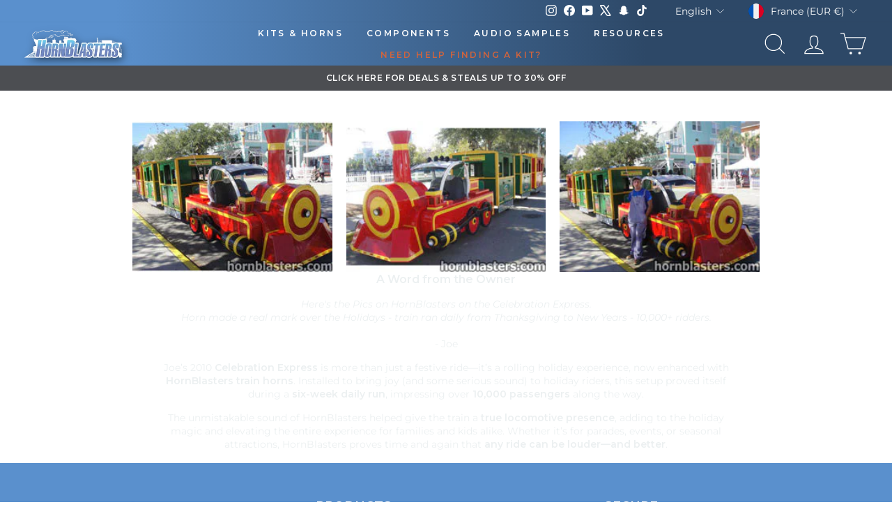

--- FILE ---
content_type: text/css
request_url: https://a.shgcdn2.com/css-2025-08-04-5653/692f65947c597fc0e6fd4351_692f65947c597fc0e6fd43b4.css
body_size: 3069
content:
.shg-box{position:relative;display:flex;width:100%;flex-direction:column;flex:1 1 auto}.shg-box>.shg-box-content{z-index:4;position:relative}.shg-box-vertical-align-wrapper,.shg-box-vertical-center-wrapper{display:flex;width:100%}.shg-box-vertical-align-top{justify-content:flex-start}.shg-box-vertical-align-center,.shg-box-vertical-center{justify-content:center}.shg-box-vertical-align-bottom{justify-content:flex-end}.shg-box-overlay{position:absolute;top:0;left:0;right:0;bottom:0;z-index:3;pointer-events:none}.shg-box-video-wrapper{position:absolute;top:0;left:0;right:0;bottom:0;overflow:hidden}#s-79327293-15dd-41b2-91e6-22df5a1799c1{min-height:500px}#s-79327293-15dd-41b2-91e6-22df5a1799c1>.shg-box-overlay{background-color:#000;opacity:0.1;display:block}#s-79327293-15dd-41b2-91e6-22df5a1799c1.shg-box.shg-c{justify-content:flex-start}.shogun-heading-component h1,.shogun-heading-component h2,.shogun-heading-component h3,.shogun-heading-component h4,.shogun-heading-component h5,.shogun-heading-component h6{margin:0;padding:0;display:block;text-transform:none;font-style:normal;letter-spacing:normal;line-height:normal}.shogun-heading-component a{text-decoration:none !important;padding:0 !important;margin:0 !important;border:none !important}#s-231d7fe5-bfb3-433d-8983-67c4160ee222{padding-top:10px;padding-left:10px;padding-bottom:10px;padding-right:10px;min-height:30px;text-align:center}#s-231d7fe5-bfb3-433d-8983-67c4160ee222 .shogun-heading-component h1{color:#fff;font-weight:600;font-family:"Montserrat";font-style:normal;font-size:20px}.shg-row{display:flex;flex-wrap:wrap;min-height:inherit;max-height:inherit;justify-content:space-between}.shg-row>*{min-height:inherit;max-height:inherit}[class*=shg-c-xs],[class*=shg-c-sm],[class*=shg-c-md],[class*=shg-c-lg]{position:relative}.shg-row>div:empty{display:block}#s-62a417ee-807a-4a60-930a-0a44e22a8dff{margin-left:auto;margin-right:auto;max-width:900px}@media (min-width: 0px){[id="s-62a417ee-807a-4a60-930a-0a44e22a8dff"]>.shg-row>.shg-c-xs-12{width:100%}}@media (min-width: 768px){[id="s-62a417ee-807a-4a60-930a-0a44e22a8dff"]>.shg-row>.shg-c-sm-4{width:calc(33.333333333333336% - 13.333333333333334px)}}@media (min-width: 992px){[id="s-62a417ee-807a-4a60-930a-0a44e22a8dff"]>.shg-row>.shg-c-md-4{width:calc(33.333333333333336% - 13.333333333333334px)}}@media (min-width: 1200px){[id="s-62a417ee-807a-4a60-930a-0a44e22a8dff"]>.shg-row>.shg-c-lg-4{width:calc(33.333333333333336% - 13.333333333333334px)}}.shg-align-container{box-sizing:border-box}.shg-inner-inline-image{position:relative;display:block;overflow:hidden}.shogun-image-container.shg-align-left{text-align:left}.shogun-image-container.shg-align-center{text-align:center}.shogun-image-container.shg-align-right{text-align:right}.shogun-image-linked{cursor:pointer}.shogun-image-link{display:block;min-height:inherit;max-height:inherit;height:inherit;position:relative}img.shogun-image{display:block;margin:0 auto;max-width:100%}.shg-imageV3-content{text-align:initial}.shogun-image-content-v3{display:flex;flex-direction:column;height:100%;left:0;position:absolute;top:0;width:100%;z-index:10;align-items:stretch}.shogun-image-content-linked,.shogun-image-content-not-linked{pointer-events:none}.shogun-image-content-not-linked>div{pointer-events:auto}.shogun-image-content-linked a,.shogun-image-content-linked button,.shogun-image-content-linked iframe,.shogun-image-content-linked .shg-box-linked{pointer-events:auto}.shogun-image-content-top{align-items:flex-start}.shogun-image-content-center{align-items:center}.shogun-image-content-bottom{align-items:flex-end}.shg-inner-inline-image .shogun-image.hover~*{z-index:1}.shogun-image-content-v3>*{flex-shrink:0;width:100%}#s-b4940845-94ea-4bc1-8fa8-4f0156a5669a{margin-left:auto;margin-right:auto;text-align:center}#s-b4940845-94ea-4bc1-8fa8-4f0156a5669a{margin:0 !important;position:relative;width:100%}#s-b4940845-94ea-4bc1-8fa8-4f0156a5669a-root{position:relative;display:grid;grid-template-columns:1fr;grid-template-rows:1fr;grid-column-gap:0px;grid-row-gap:0px}.shg-image-margin-container-s-b4940845-94ea-4bc1-8fa8-4f0156a5669a{overflow:visible;grid-column:1;grid-row:1}#s-b4940845-94ea-4bc1-8fa8-4f0156a5669a .shg-inner-inline-image{overflow:hidden}.shg-image-content-margin-container-s-b4940845-94ea-4bc1-8fa8-4f0156a5669a{pointer-events:none;grid-column:1;grid-row:1}.shg-image-overflow{height:100%;width:100%;overflow:hidden}#s-b4940845-94ea-4bc1-8fa8-4f0156a5669a img.shogun-image{width:100%;-o-object-fit:cover;object-fit:cover;-o-object-position:50% 50%;object-position:50% 50%;transform:none;transform-origin:none}.s-b4940845-94ea-4bc1-8fa8-4f0156a5669a .shogun-image-content-v3{justify-content:flex-start}.s-b4940845-94ea-4bc1-8fa8-4f0156a5669a.shg-align-container{display:flex;justify-content:center}.s-b4940845-94ea-4bc1-8fa8-4f0156a5669a.shogun-image-container{display:inline-block;box-sizing:border-box}#s-b4940845-94ea-4bc1-8fa8-4f0156a5669a.shogun-image{box-sizing:border-box;overflow:hidden}@media (min-width: 1200px){#s-b4940845-94ea-4bc1-8fa8-4f0156a5669a{margin:0 !important;position:relative;width:100%}#s-b4940845-94ea-4bc1-8fa8-4f0156a5669a-root{position:relative;display:grid;grid-template-columns:1fr;grid-template-rows:1fr;grid-column-gap:0px;grid-row-gap:0px}.shg-image-margin-container-s-b4940845-94ea-4bc1-8fa8-4f0156a5669a{overflow:visible;grid-column:1;grid-row:1}#s-b4940845-94ea-4bc1-8fa8-4f0156a5669a .shg-inner-inline-image{overflow:hidden}.shg-image-content-margin-container-s-b4940845-94ea-4bc1-8fa8-4f0156a5669a{pointer-events:none;grid-column:1;grid-row:1}.shg-image-overflow{height:100%;width:100%;overflow:hidden}#s-b4940845-94ea-4bc1-8fa8-4f0156a5669a img.shogun-image{width:100%;-o-object-fit:cover;object-fit:cover;-o-object-position:50% 50%;object-position:50% 50%;transform:none;transform-origin:none}.s-b4940845-94ea-4bc1-8fa8-4f0156a5669a .shogun-image-content-v3{justify-content:flex-start}.s-b4940845-94ea-4bc1-8fa8-4f0156a5669a.shg-align-container{display:flex;justify-content:center}.s-b4940845-94ea-4bc1-8fa8-4f0156a5669a.shogun-image-container{display:inline-block;box-sizing:border-box}#s-b4940845-94ea-4bc1-8fa8-4f0156a5669a.shogun-image{box-sizing:border-box;overflow:hidden}}@media (min-width: 992px) and (max-width: 1199px){#s-b4940845-94ea-4bc1-8fa8-4f0156a5669a{margin:0 !important;position:relative;width:100%}#s-b4940845-94ea-4bc1-8fa8-4f0156a5669a-root{position:relative;display:grid;grid-template-columns:1fr;grid-template-rows:1fr;grid-column-gap:0px;grid-row-gap:0px}.shg-image-margin-container-s-b4940845-94ea-4bc1-8fa8-4f0156a5669a{overflow:visible;grid-column:1;grid-row:1}#s-b4940845-94ea-4bc1-8fa8-4f0156a5669a .shg-inner-inline-image{overflow:hidden}.shg-image-content-margin-container-s-b4940845-94ea-4bc1-8fa8-4f0156a5669a{pointer-events:none;grid-column:1;grid-row:1}.shg-image-overflow{height:100%;width:100%;overflow:hidden}#s-b4940845-94ea-4bc1-8fa8-4f0156a5669a img.shogun-image{width:100%;-o-object-fit:cover;object-fit:cover;-o-object-position:50% 50%;object-position:50% 50%;transform:none;transform-origin:none}.s-b4940845-94ea-4bc1-8fa8-4f0156a5669a .shogun-image-content-v3{justify-content:flex-start}.s-b4940845-94ea-4bc1-8fa8-4f0156a5669a.shg-align-container{display:flex;justify-content:center}.s-b4940845-94ea-4bc1-8fa8-4f0156a5669a.shogun-image-container{display:inline-block;box-sizing:border-box}#s-b4940845-94ea-4bc1-8fa8-4f0156a5669a.shogun-image{box-sizing:border-box;overflow:hidden}}@media (min-width: 768px) and (max-width: 991px){#s-b4940845-94ea-4bc1-8fa8-4f0156a5669a{margin:0 !important;position:relative;width:100%}#s-b4940845-94ea-4bc1-8fa8-4f0156a5669a-root{position:relative;display:grid;grid-template-columns:1fr;grid-template-rows:1fr;grid-column-gap:0px;grid-row-gap:0px}.shg-image-margin-container-s-b4940845-94ea-4bc1-8fa8-4f0156a5669a{overflow:visible;grid-column:1;grid-row:1}#s-b4940845-94ea-4bc1-8fa8-4f0156a5669a .shg-inner-inline-image{overflow:hidden}.shg-image-content-margin-container-s-b4940845-94ea-4bc1-8fa8-4f0156a5669a{pointer-events:none;grid-column:1;grid-row:1}.shg-image-overflow{height:100%;width:100%;overflow:hidden}#s-b4940845-94ea-4bc1-8fa8-4f0156a5669a img.shogun-image{width:100%;-o-object-fit:cover;object-fit:cover;-o-object-position:50% 50%;object-position:50% 50%;transform:none;transform-origin:none}.s-b4940845-94ea-4bc1-8fa8-4f0156a5669a .shogun-image-content-v3{justify-content:flex-start}.s-b4940845-94ea-4bc1-8fa8-4f0156a5669a.shg-align-container{display:flex;justify-content:center}.s-b4940845-94ea-4bc1-8fa8-4f0156a5669a.shogun-image-container{display:inline-block;box-sizing:border-box}#s-b4940845-94ea-4bc1-8fa8-4f0156a5669a.shogun-image{box-sizing:border-box;overflow:hidden}}@media (max-width: 767px){#s-b4940845-94ea-4bc1-8fa8-4f0156a5669a{margin:0 !important;position:relative;width:100%}#s-b4940845-94ea-4bc1-8fa8-4f0156a5669a-root{position:relative;display:grid;grid-template-columns:1fr;grid-template-rows:1fr;grid-column-gap:0px;grid-row-gap:0px}.shg-image-margin-container-s-b4940845-94ea-4bc1-8fa8-4f0156a5669a{overflow:visible;grid-column:1;grid-row:1}#s-b4940845-94ea-4bc1-8fa8-4f0156a5669a .shg-inner-inline-image{overflow:hidden}.shg-image-content-margin-container-s-b4940845-94ea-4bc1-8fa8-4f0156a5669a{pointer-events:none;grid-column:1;grid-row:1}.shg-image-overflow{height:100%;width:100%;overflow:hidden}#s-b4940845-94ea-4bc1-8fa8-4f0156a5669a img.shogun-image{width:100%;-o-object-fit:cover;object-fit:cover;-o-object-position:50% 50%;object-position:50% 50%;transform:none;transform-origin:none}.s-b4940845-94ea-4bc1-8fa8-4f0156a5669a .shogun-image-content-v3{justify-content:flex-start}.s-b4940845-94ea-4bc1-8fa8-4f0156a5669a.shg-align-container{display:flex;justify-content:center}.s-b4940845-94ea-4bc1-8fa8-4f0156a5669a.shogun-image-container{display:inline-block;box-sizing:border-box}#s-b4940845-94ea-4bc1-8fa8-4f0156a5669a.shogun-image{box-sizing:border-box;overflow:hidden}}#s-4d557b54-ce35-4b80-9ca6-4ddedec6efcb{margin-left:auto;margin-right:auto;text-align:center}#s-4d557b54-ce35-4b80-9ca6-4ddedec6efcb{margin:0 !important;position:relative;width:100%}#s-4d557b54-ce35-4b80-9ca6-4ddedec6efcb-root{position:relative;display:grid;grid-template-columns:1fr;grid-template-rows:1fr;grid-column-gap:0px;grid-row-gap:0px}.shg-image-margin-container-s-4d557b54-ce35-4b80-9ca6-4ddedec6efcb{overflow:visible;grid-column:1;grid-row:1}#s-4d557b54-ce35-4b80-9ca6-4ddedec6efcb .shg-inner-inline-image{overflow:hidden}.shg-image-content-margin-container-s-4d557b54-ce35-4b80-9ca6-4ddedec6efcb{pointer-events:none;grid-column:1;grid-row:1}.shg-image-overflow{height:100%;width:100%;overflow:hidden}#s-4d557b54-ce35-4b80-9ca6-4ddedec6efcb img.shogun-image{width:100%;-o-object-fit:cover;object-fit:cover;-o-object-position:50% 50%;object-position:50% 50%;transform:none;transform-origin:none}.s-4d557b54-ce35-4b80-9ca6-4ddedec6efcb .shogun-image-content-v3{justify-content:flex-start}.s-4d557b54-ce35-4b80-9ca6-4ddedec6efcb.shg-align-container{display:flex;justify-content:center}.s-4d557b54-ce35-4b80-9ca6-4ddedec6efcb.shogun-image-container{display:inline-block;box-sizing:border-box}#s-4d557b54-ce35-4b80-9ca6-4ddedec6efcb.shogun-image{box-sizing:border-box;overflow:hidden}@media (min-width: 1200px){#s-4d557b54-ce35-4b80-9ca6-4ddedec6efcb{margin:0 !important;position:relative;width:100%}#s-4d557b54-ce35-4b80-9ca6-4ddedec6efcb-root{position:relative;display:grid;grid-template-columns:1fr;grid-template-rows:1fr;grid-column-gap:0px;grid-row-gap:0px}.shg-image-margin-container-s-4d557b54-ce35-4b80-9ca6-4ddedec6efcb{overflow:visible;grid-column:1;grid-row:1}#s-4d557b54-ce35-4b80-9ca6-4ddedec6efcb .shg-inner-inline-image{overflow:hidden}.shg-image-content-margin-container-s-4d557b54-ce35-4b80-9ca6-4ddedec6efcb{pointer-events:none;grid-column:1;grid-row:1}.shg-image-overflow{height:100%;width:100%;overflow:hidden}#s-4d557b54-ce35-4b80-9ca6-4ddedec6efcb img.shogun-image{width:100%;-o-object-fit:cover;object-fit:cover;-o-object-position:50% 50%;object-position:50% 50%;transform:none;transform-origin:none}.s-4d557b54-ce35-4b80-9ca6-4ddedec6efcb .shogun-image-content-v3{justify-content:flex-start}.s-4d557b54-ce35-4b80-9ca6-4ddedec6efcb.shg-align-container{display:flex;justify-content:center}.s-4d557b54-ce35-4b80-9ca6-4ddedec6efcb.shogun-image-container{display:inline-block;box-sizing:border-box}#s-4d557b54-ce35-4b80-9ca6-4ddedec6efcb.shogun-image{box-sizing:border-box;overflow:hidden}}@media (min-width: 992px) and (max-width: 1199px){#s-4d557b54-ce35-4b80-9ca6-4ddedec6efcb{margin:0 !important;position:relative;width:100%}#s-4d557b54-ce35-4b80-9ca6-4ddedec6efcb-root{position:relative;display:grid;grid-template-columns:1fr;grid-template-rows:1fr;grid-column-gap:0px;grid-row-gap:0px}.shg-image-margin-container-s-4d557b54-ce35-4b80-9ca6-4ddedec6efcb{overflow:visible;grid-column:1;grid-row:1}#s-4d557b54-ce35-4b80-9ca6-4ddedec6efcb .shg-inner-inline-image{overflow:hidden}.shg-image-content-margin-container-s-4d557b54-ce35-4b80-9ca6-4ddedec6efcb{pointer-events:none;grid-column:1;grid-row:1}.shg-image-overflow{height:100%;width:100%;overflow:hidden}#s-4d557b54-ce35-4b80-9ca6-4ddedec6efcb img.shogun-image{width:100%;-o-object-fit:cover;object-fit:cover;-o-object-position:50% 50%;object-position:50% 50%;transform:none;transform-origin:none}.s-4d557b54-ce35-4b80-9ca6-4ddedec6efcb .shogun-image-content-v3{justify-content:flex-start}.s-4d557b54-ce35-4b80-9ca6-4ddedec6efcb.shg-align-container{display:flex;justify-content:center}.s-4d557b54-ce35-4b80-9ca6-4ddedec6efcb.shogun-image-container{display:inline-block;box-sizing:border-box}#s-4d557b54-ce35-4b80-9ca6-4ddedec6efcb.shogun-image{box-sizing:border-box;overflow:hidden}}@media (min-width: 768px) and (max-width: 991px){#s-4d557b54-ce35-4b80-9ca6-4ddedec6efcb{margin:0 !important;position:relative;width:100%}#s-4d557b54-ce35-4b80-9ca6-4ddedec6efcb-root{position:relative;display:grid;grid-template-columns:1fr;grid-template-rows:1fr;grid-column-gap:0px;grid-row-gap:0px}.shg-image-margin-container-s-4d557b54-ce35-4b80-9ca6-4ddedec6efcb{overflow:visible;grid-column:1;grid-row:1}#s-4d557b54-ce35-4b80-9ca6-4ddedec6efcb .shg-inner-inline-image{overflow:hidden}.shg-image-content-margin-container-s-4d557b54-ce35-4b80-9ca6-4ddedec6efcb{pointer-events:none;grid-column:1;grid-row:1}.shg-image-overflow{height:100%;width:100%;overflow:hidden}#s-4d557b54-ce35-4b80-9ca6-4ddedec6efcb img.shogun-image{width:100%;-o-object-fit:cover;object-fit:cover;-o-object-position:50% 50%;object-position:50% 50%;transform:none;transform-origin:none}.s-4d557b54-ce35-4b80-9ca6-4ddedec6efcb .shogun-image-content-v3{justify-content:flex-start}.s-4d557b54-ce35-4b80-9ca6-4ddedec6efcb.shg-align-container{display:flex;justify-content:center}.s-4d557b54-ce35-4b80-9ca6-4ddedec6efcb.shogun-image-container{display:inline-block;box-sizing:border-box}#s-4d557b54-ce35-4b80-9ca6-4ddedec6efcb.shogun-image{box-sizing:border-box;overflow:hidden}}@media (max-width: 767px){#s-4d557b54-ce35-4b80-9ca6-4ddedec6efcb{margin:0 !important;position:relative;width:100%}#s-4d557b54-ce35-4b80-9ca6-4ddedec6efcb-root{position:relative;display:grid;grid-template-columns:1fr;grid-template-rows:1fr;grid-column-gap:0px;grid-row-gap:0px}.shg-image-margin-container-s-4d557b54-ce35-4b80-9ca6-4ddedec6efcb{overflow:visible;grid-column:1;grid-row:1}#s-4d557b54-ce35-4b80-9ca6-4ddedec6efcb .shg-inner-inline-image{overflow:hidden}.shg-image-content-margin-container-s-4d557b54-ce35-4b80-9ca6-4ddedec6efcb{pointer-events:none;grid-column:1;grid-row:1}.shg-image-overflow{height:100%;width:100%;overflow:hidden}#s-4d557b54-ce35-4b80-9ca6-4ddedec6efcb img.shogun-image{width:100%;-o-object-fit:cover;object-fit:cover;-o-object-position:50% 50%;object-position:50% 50%;transform:none;transform-origin:none}.s-4d557b54-ce35-4b80-9ca6-4ddedec6efcb .shogun-image-content-v3{justify-content:flex-start}.s-4d557b54-ce35-4b80-9ca6-4ddedec6efcb.shg-align-container{display:flex;justify-content:center}.s-4d557b54-ce35-4b80-9ca6-4ddedec6efcb.shogun-image-container{display:inline-block;box-sizing:border-box}#s-4d557b54-ce35-4b80-9ca6-4ddedec6efcb.shogun-image{box-sizing:border-box;overflow:hidden}}#s-28a17a1a-450f-4aef-97d2-9c7b25a53d1c{margin-left:auto;margin-right:auto;text-align:center}#s-28a17a1a-450f-4aef-97d2-9c7b25a53d1c{margin:0 !important;position:relative;width:100%}#s-28a17a1a-450f-4aef-97d2-9c7b25a53d1c-root{position:relative;display:grid;grid-template-columns:1fr;grid-template-rows:1fr;grid-column-gap:0px;grid-row-gap:0px}.shg-image-margin-container-s-28a17a1a-450f-4aef-97d2-9c7b25a53d1c{overflow:visible;grid-column:1;grid-row:1}#s-28a17a1a-450f-4aef-97d2-9c7b25a53d1c .shg-inner-inline-image{overflow:hidden}.shg-image-content-margin-container-s-28a17a1a-450f-4aef-97d2-9c7b25a53d1c{pointer-events:none;grid-column:1;grid-row:1}.shg-image-overflow{height:100%;width:100%;overflow:hidden}#s-28a17a1a-450f-4aef-97d2-9c7b25a53d1c img.shogun-image{width:100%;-o-object-fit:cover;object-fit:cover;-o-object-position:50% 50%;object-position:50% 50%;transform:none;transform-origin:none}.s-28a17a1a-450f-4aef-97d2-9c7b25a53d1c .shogun-image-content-v3{justify-content:flex-start}.s-28a17a1a-450f-4aef-97d2-9c7b25a53d1c.shg-align-container{display:flex;justify-content:center}.s-28a17a1a-450f-4aef-97d2-9c7b25a53d1c.shogun-image-container{display:inline-block;box-sizing:border-box}#s-28a17a1a-450f-4aef-97d2-9c7b25a53d1c.shogun-image{box-sizing:border-box;overflow:hidden}@media (min-width: 1200px){#s-28a17a1a-450f-4aef-97d2-9c7b25a53d1c{margin:0 !important;position:relative;width:100%}#s-28a17a1a-450f-4aef-97d2-9c7b25a53d1c-root{position:relative;display:grid;grid-template-columns:1fr;grid-template-rows:1fr;grid-column-gap:0px;grid-row-gap:0px}.shg-image-margin-container-s-28a17a1a-450f-4aef-97d2-9c7b25a53d1c{overflow:visible;grid-column:1;grid-row:1}#s-28a17a1a-450f-4aef-97d2-9c7b25a53d1c .shg-inner-inline-image{overflow:hidden}.shg-image-content-margin-container-s-28a17a1a-450f-4aef-97d2-9c7b25a53d1c{pointer-events:none;grid-column:1;grid-row:1}.shg-image-overflow{height:100%;width:100%;overflow:hidden}#s-28a17a1a-450f-4aef-97d2-9c7b25a53d1c img.shogun-image{width:100%;-o-object-fit:cover;object-fit:cover;-o-object-position:50% 50%;object-position:50% 50%;transform:none;transform-origin:none}.s-28a17a1a-450f-4aef-97d2-9c7b25a53d1c .shogun-image-content-v3{justify-content:flex-start}.s-28a17a1a-450f-4aef-97d2-9c7b25a53d1c.shg-align-container{display:flex;justify-content:center}.s-28a17a1a-450f-4aef-97d2-9c7b25a53d1c.shogun-image-container{display:inline-block;box-sizing:border-box}#s-28a17a1a-450f-4aef-97d2-9c7b25a53d1c.shogun-image{box-sizing:border-box;overflow:hidden}}@media (min-width: 992px) and (max-width: 1199px){#s-28a17a1a-450f-4aef-97d2-9c7b25a53d1c{margin:0 !important;position:relative;width:100%}#s-28a17a1a-450f-4aef-97d2-9c7b25a53d1c-root{position:relative;display:grid;grid-template-columns:1fr;grid-template-rows:1fr;grid-column-gap:0px;grid-row-gap:0px}.shg-image-margin-container-s-28a17a1a-450f-4aef-97d2-9c7b25a53d1c{overflow:visible;grid-column:1;grid-row:1}#s-28a17a1a-450f-4aef-97d2-9c7b25a53d1c .shg-inner-inline-image{overflow:hidden}.shg-image-content-margin-container-s-28a17a1a-450f-4aef-97d2-9c7b25a53d1c{pointer-events:none;grid-column:1;grid-row:1}.shg-image-overflow{height:100%;width:100%;overflow:hidden}#s-28a17a1a-450f-4aef-97d2-9c7b25a53d1c img.shogun-image{width:100%;-o-object-fit:cover;object-fit:cover;-o-object-position:50% 50%;object-position:50% 50%;transform:none;transform-origin:none}.s-28a17a1a-450f-4aef-97d2-9c7b25a53d1c .shogun-image-content-v3{justify-content:flex-start}.s-28a17a1a-450f-4aef-97d2-9c7b25a53d1c.shg-align-container{display:flex;justify-content:center}.s-28a17a1a-450f-4aef-97d2-9c7b25a53d1c.shogun-image-container{display:inline-block;box-sizing:border-box}#s-28a17a1a-450f-4aef-97d2-9c7b25a53d1c.shogun-image{box-sizing:border-box;overflow:hidden}}@media (min-width: 768px) and (max-width: 991px){#s-28a17a1a-450f-4aef-97d2-9c7b25a53d1c{margin:0 !important;position:relative;width:100%}#s-28a17a1a-450f-4aef-97d2-9c7b25a53d1c-root{position:relative;display:grid;grid-template-columns:1fr;grid-template-rows:1fr;grid-column-gap:0px;grid-row-gap:0px}.shg-image-margin-container-s-28a17a1a-450f-4aef-97d2-9c7b25a53d1c{overflow:visible;grid-column:1;grid-row:1}#s-28a17a1a-450f-4aef-97d2-9c7b25a53d1c .shg-inner-inline-image{overflow:hidden}.shg-image-content-margin-container-s-28a17a1a-450f-4aef-97d2-9c7b25a53d1c{pointer-events:none;grid-column:1;grid-row:1}.shg-image-overflow{height:100%;width:100%;overflow:hidden}#s-28a17a1a-450f-4aef-97d2-9c7b25a53d1c img.shogun-image{width:100%;-o-object-fit:cover;object-fit:cover;-o-object-position:50% 50%;object-position:50% 50%;transform:none;transform-origin:none}.s-28a17a1a-450f-4aef-97d2-9c7b25a53d1c .shogun-image-content-v3{justify-content:flex-start}.s-28a17a1a-450f-4aef-97d2-9c7b25a53d1c.shg-align-container{display:flex;justify-content:center}.s-28a17a1a-450f-4aef-97d2-9c7b25a53d1c.shogun-image-container{display:inline-block;box-sizing:border-box}#s-28a17a1a-450f-4aef-97d2-9c7b25a53d1c.shogun-image{box-sizing:border-box;overflow:hidden}}@media (max-width: 767px){#s-28a17a1a-450f-4aef-97d2-9c7b25a53d1c{margin:0 !important;position:relative;width:100%}#s-28a17a1a-450f-4aef-97d2-9c7b25a53d1c-root{position:relative;display:grid;grid-template-columns:1fr;grid-template-rows:1fr;grid-column-gap:0px;grid-row-gap:0px}.shg-image-margin-container-s-28a17a1a-450f-4aef-97d2-9c7b25a53d1c{overflow:visible;grid-column:1;grid-row:1}#s-28a17a1a-450f-4aef-97d2-9c7b25a53d1c .shg-inner-inline-image{overflow:hidden}.shg-image-content-margin-container-s-28a17a1a-450f-4aef-97d2-9c7b25a53d1c{pointer-events:none;grid-column:1;grid-row:1}.shg-image-overflow{height:100%;width:100%;overflow:hidden}#s-28a17a1a-450f-4aef-97d2-9c7b25a53d1c img.shogun-image{width:100%;-o-object-fit:cover;object-fit:cover;-o-object-position:50% 50%;object-position:50% 50%;transform:none;transform-origin:none}.s-28a17a1a-450f-4aef-97d2-9c7b25a53d1c .shogun-image-content-v3{justify-content:flex-start}.s-28a17a1a-450f-4aef-97d2-9c7b25a53d1c.shg-align-container{display:flex;justify-content:center}.s-28a17a1a-450f-4aef-97d2-9c7b25a53d1c.shogun-image-container{display:inline-block;box-sizing:border-box}#s-28a17a1a-450f-4aef-97d2-9c7b25a53d1c.shogun-image{box-sizing:border-box;overflow:hidden}}.shg-rich-text{overflow-wrap:break-word}.shg-rich-text img{margin:0 20px}@media (max-width: 768px){.shg-rich-text img{display:block;float:none !important;margin:0 auto}}.shg-default-text-content *:first-child{margin-top:0}.shg-default-text-content{text-align:left}.shg-default-text-content p,.shg-default-text-content h1,.shg-default-text-content h2,.shg-default-text-content h3,.shg-default-text-content h4,.shg-default-text-content h5,.shg-default-text-content h6,.shg-default-text-content address,.shg-default-text-content pre,.shg-default-text-content div,.shg-default-text-content ol,.shg-default-text-content ul{background-color:transparent;border:0;border-radius:0;color:#000000;font-family:inherit;font-style:normal;margin-bottom:0;padding:0;text-align:left;text-transform:none}.shg-default-text-content a{background-color:inherit;color:inherit;cursor:pointer;font-family:inherit;font-style:inherit;text-decoration:underline;text-transform:inherit}.shg-default-text-content strong,.shg-default-text-content em{background-color:inherit;color:inherit;font-family:inherit;font-size:inherit;letter-spacing:inherit;line-height:inherit;text-align:inherit;text-transform:inherit}.shg-default-text-content em{font-weight:inherit}.shg-default-text-content strong{font-style:inherit;font-weight:700}.shg-default-text-content ::-moz-selection, .shg-default-text-content *::-moz-selection{background:#accef7}.shg-default-text-content ::selection,.shg-default-text-content *::selection{background:#accef7}.shg-default-text-content p{font-size:1em;letter-spacing:-0.005em;line-height:1.714;margin-top:0.6em}.shg-default-text-content h1{font-size:1.714em;font-weight:500;letter-spacing:-0.01em;line-height:1.166;margin-top:0.67em}.shg-default-text-content h2{font-size:1.43em;font-weight:500;letter-spacing:-0.01em;line-height:1.2;margin-top:0.83em}.shg-default-text-content h3{font-size:1.142em;font-weight:500;letter-spacing:-0.008em;line-height:1.5;margin-top:1em}.shg-default-text-content h4{font-size:1em;font-weight:600;letter-spacing:-0.006em;line-height:1.428;margin-top:1.33em}.shg-default-text-content h5{font-size:0.857em;font-weight:600;letter-spacing:-0.003em;line-height:1.333;margin-top:1.43em}.shg-default-text-content h6{font-size:0.785em;font-weight:600;letter-spacing:-0.003em;line-height:1.454;margin-top:1.42em;text-transform:uppercase}.shg-default-text-content ul{list-style:disc}.shg-default-text-content ol{list-style:decimal}.shg-default-text-content ul,.shg-default-text-content ol{margin-block-end:1em;margin-block-start:1em;margin-bottom:0;margin-inline-end:0;margin-inline-start:0;margin-top:0;padding-inline-start:40px}.shg-default-text-content li{font-size:1em;font-weight:normal;letter-spacing:-0.005em;line-height:1;list-style:inherit;margin-top:0.67em}.shg-default-text-content pre{font-family:monospace;font-size:1em;font-weight:normal;letter-spacing:-0.005em;line-height:1.714;margin-top:1em;white-space:pre-wrap;word-break:normal}.shg-default-text-content address{font-size:1em;font-style:italic;font-weight:normal;letter-spacing:-0.005em;line-height:1.714;margin-top:0}.shg-default-text-content div{font-size:1em;font-weight:normal;letter-spacing:-0.005em;line-height:1.714;margin-bottom:0;margin-top:0.67em}#s-659ebcaa-4dc5-4213-83ad-525b6b410004{margin-left:auto;margin-right:auto;padding-left:10px;padding-right:10px;max-width:850px}#s-85f5c56f-fbec-414d-886b-d132a1d90ab0{text-align:left}.shg-c:before,.shg-c:after{content:" ";display:table}.shogun-root{z-index:1;position:relative;isolation:isolate}.shogun-root iframe{display:initial}#mc_embed_signup .clear{width:auto !important;height:auto !important;visibility:visible !important}.shg-clearfix:after{content:"";display:block;clear:both}.shogun-image{max-width:100%;min-height:inherit;max-height:inherit;display:inline !important;border:0;vertical-align:middle}.shg-fw{margin-left:calc(50% - 50vw);width:100vw}.shg-fw .shg-fw{margin-left:auto;margin-right:auto;width:100%}div[data-shg-lightbox-switch]{cursor:pointer}.shg-lightbox{position:fixed;z-index:999999;left:0;top:0;width:100%;height:100%;overflow:hidden;background-color:#000;background-color:rgba(0,0,0,0.85)}.shg-lightbox.hidden{display:none !important}.shg-lightbox .shg-lightbox-content{position:absolute;top:50%;left:50%;transform:translate(-50%, -50%);width:100%;text-align:center}.shg-lightbox .shg-lightbox-close{position:absolute;right:0;padding:5px 0;color:#fff;font-size:45px;margin-right:10px;line-height:30px;-webkit-user-select:none;-moz-user-select:none;user-select:none;cursor:pointer;z-index:1}.shg-lightbox .shg-lightbox-image-container{padding:25px}.shg-lightbox .shg-lightbox-image{margin:auto;max-height:90vh;max-width:100%}.shg-lightbox .shg-lightbox-close:hover,.shg-lightbox .shg-lightbox-close:focus{color:#a2a2a2;text-decoration:none;cursor:pointer}.shg-lightbox .shg-lightbox-nav{cursor:pointer;position:absolute;top:50%;width:35px;height:100px;background-size:contain;background-repeat:no-repeat;background-position:center;transform:translate(0%, -50%);z-index:1}.shg-lightbox .shg-lightbox-nav.hidden{display:none !important}.shg-lightbox .shg-lightbox-nav.shg-nav-left{left:0;background-image:url([data-uri])}.shg-lightbox .shg-lightbox-nav.shg-nav-right{right:0;background-image:url([data-uri])}@media screen and (min-width: 769px){.shg-lightbox .shg-lightbox-image-container{padding:50px}}.shogun-lazyload:not([src]),.shogun-lazyloading:not([src]){opacity:0}.shogun-lazyloaded{opacity:1;transition:opacity 300ms}.shogun-root a:empty,.shogun-root article:empty,.shogun-root dl:empty,.shogun-root h1:empty,.shogun-root h2:empty,.shogun-root h3:empty,.shogun-root h4:empty,.shogun-root h5:empty,.shogun-root h6:empty,.shogun-root p:empty,.shogun-root section:empty,.shogun-root ul:empty{display:unset}.shogun-root div:empty:not(.shopify-section *):not([id^="wistia"]){display:inline-block}[data-animations*="enterviewport"][data-animations*="fadeIn"],[data-animations*="enterviewport"][data-animations*="zoomIn"]{opacity:0}.shogun-form-error-msg,.shogun-form-field-error-msg{display:flex;align-items:center;color:#dc143c}.shogun-badge{margin-bottom:50px}.shogun-badge-container{position:fixed;right:0;bottom:0;margin-bottom:-10px}


--- FILE ---
content_type: text/javascript; charset=utf-8
request_url: https://hornblasters.com/en-fr/cart/update.js
body_size: 113
content:
{"token":"hWN7vW2uLLsMtNMVwvF4stoP?key=3b6ceb1828f6d5966ffa05d71132fe4d","note":null,"attributes":{},"original_total_price":0,"total_price":0,"total_discount":0,"total_weight":0.0,"item_count":0,"items":[],"requires_shipping":false,"currency":"EUR","items_subtotal_price":0,"cart_level_discount_applications":[],"discount_codes":[],"items_changelog":{"added":[]}}

--- FILE ---
content_type: text/json
request_url: https://conf.config-security.com/model
body_size: 86
content:
{"title":"recommendation AI model (keras)","structure":"release_id=0x5a:6a:69:5a:7e:2b:29:70:48:7e:62:24:52:71:57:3a:58:78:54:44:33:31:42:59:2d:50:5a:72:4d;keras;513d6av7haw3q36di7tk41opg3cq1u1gre4zwjxdypoc4slrfknrfzzcbzhr0rmhqx8zk26b","weights":"../weights/5a6a695a.h5","biases":"../biases/5a6a695a.h5"}